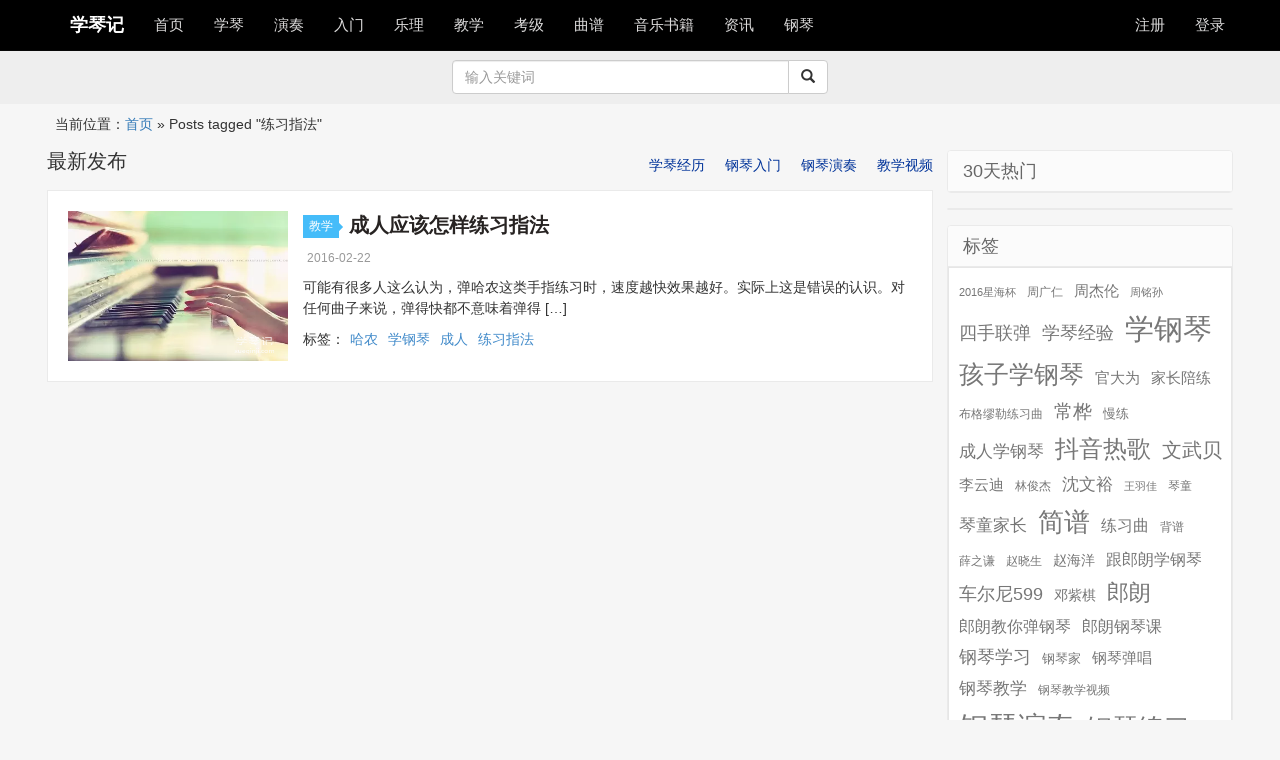

--- FILE ---
content_type: text/html; charset=UTF-8
request_url: https://www.xueqinji.com/tag/%E7%BB%83%E4%B9%A0%E6%8C%87%E6%B3%95
body_size: 7853
content:
<!DOCTYPE html>
<html lang="zh-CN" >
<head>
	<meta charset="UTF-8">
	<meta name="viewport" content="width=device-width,initial-scale=1">
	<meta http-equiv="X-UA-Compatible" content="IE=edge">
        <meta name="apple-mobile-web-app-title" content="学琴记">
	<meta name="description" content="">
    <meta name="author" content="">
	<title>  练习指法|学琴记 </title>
	<link rel="profile" href="http://gmpg.org/xfn/11">
	<link rel="pingback" href="https://www.xueqinji.com/xmlrpc.php">
	<link rel="stylesheet"  href="https://www.xueqinji.com/wp-content/themes/xueqinji/css/bootstrap.min.css" type="text/css" media="all" />
      		<link rel="stylesheet" href="https://www.xueqinji.com/wp-content/themes/xueqinji/style.css">

	 <!-- Le HTML5 shim, for IE6-8 support of HTML5 elements -->
    <!--[if lt IE 9]>
	<script src="https://www.xueqinji.com/wp-content/themes/xueqinji/js/html5shiv.min.js"></script>
	<![endif]-->
		<meta name='robots' content='max-image-preview:large' />
<link rel='dns-prefetch' href='//www.xueqinji.com' />
<link rel='dns-prefetch' href='//s.w.org' />
<link rel="alternate" type="application/rss+xml" title="学琴记 &raquo; 练习指法标签Feed" href="https://www.xueqinji.com/tag/%e7%bb%83%e4%b9%a0%e6%8c%87%e6%b3%95/feed" />
		<script type="text/javascript">
			window._wpemojiSettings = {"baseUrl":"https:\/\/s.w.org\/images\/core\/emoji\/13.1.0\/72x72\/","ext":".png","svgUrl":"https:\/\/s.w.org\/images\/core\/emoji\/13.1.0\/svg\/","svgExt":".svg","source":{"concatemoji":"https:\/\/www.xueqinji.com\/wp-includes\/js\/wp-emoji-release.min.js?ver=5.8.12"}};
			!function(e,a,t){var n,r,o,i=a.createElement("canvas"),p=i.getContext&&i.getContext("2d");function s(e,t){var a=String.fromCharCode;p.clearRect(0,0,i.width,i.height),p.fillText(a.apply(this,e),0,0);e=i.toDataURL();return p.clearRect(0,0,i.width,i.height),p.fillText(a.apply(this,t),0,0),e===i.toDataURL()}function c(e){var t=a.createElement("script");t.src=e,t.defer=t.type="text/javascript",a.getElementsByTagName("head")[0].appendChild(t)}for(o=Array("flag","emoji"),t.supports={everything:!0,everythingExceptFlag:!0},r=0;r<o.length;r++)t.supports[o[r]]=function(e){if(!p||!p.fillText)return!1;switch(p.textBaseline="top",p.font="600 32px Arial",e){case"flag":return s([127987,65039,8205,9895,65039],[127987,65039,8203,9895,65039])?!1:!s([55356,56826,55356,56819],[55356,56826,8203,55356,56819])&&!s([55356,57332,56128,56423,56128,56418,56128,56421,56128,56430,56128,56423,56128,56447],[55356,57332,8203,56128,56423,8203,56128,56418,8203,56128,56421,8203,56128,56430,8203,56128,56423,8203,56128,56447]);case"emoji":return!s([10084,65039,8205,55357,56613],[10084,65039,8203,55357,56613])}return!1}(o[r]),t.supports.everything=t.supports.everything&&t.supports[o[r]],"flag"!==o[r]&&(t.supports.everythingExceptFlag=t.supports.everythingExceptFlag&&t.supports[o[r]]);t.supports.everythingExceptFlag=t.supports.everythingExceptFlag&&!t.supports.flag,t.DOMReady=!1,t.readyCallback=function(){t.DOMReady=!0},t.supports.everything||(n=function(){t.readyCallback()},a.addEventListener?(a.addEventListener("DOMContentLoaded",n,!1),e.addEventListener("load",n,!1)):(e.attachEvent("onload",n),a.attachEvent("onreadystatechange",function(){"complete"===a.readyState&&t.readyCallback()})),(n=t.source||{}).concatemoji?c(n.concatemoji):n.wpemoji&&n.twemoji&&(c(n.twemoji),c(n.wpemoji)))}(window,document,window._wpemojiSettings);
		</script>
		<style type="text/css">
img.wp-smiley,
img.emoji {
	display: inline !important;
	border: none !important;
	box-shadow: none !important;
	height: 1em !important;
	width: 1em !important;
	margin: 0 .07em !important;
	vertical-align: -0.1em !important;
	background: none !important;
	padding: 0 !important;
}
</style>
	<link rel='stylesheet' id='wp-block-library-css'  href='https://www.xueqinji.com/wp-includes/css/dist/block-library/style.min.css?ver=5.8.12' type='text/css' media='all' />
<link rel='stylesheet' id='wp-zan-0.0.10-css'  href='https://www.xueqinji.com/wp-content/plugins/wp-zan/static/css/wp-zan-0.0.10.css?ver=0.0.10' type='text/css' media='all' />
<script type='text/javascript' id='wp-zan-0.0.10-js-extra'>
/* <![CDATA[ */
var wpzan_ajax_url = "https:\/\/www.xueqinji.com\/wp-admin\/admin-ajax.php";
/* ]]> */
</script>
<script type='text/javascript' src='https://www.xueqinji.com/wp-content/plugins/wp-zan/static/js/wp-zan-0.0.10.js?ver=0.0.10' id='wp-zan-0.0.10-js'></script>
<link rel="https://api.w.org/" href="https://www.xueqinji.com/wp-json/" /><link rel="alternate" type="application/json" href="https://www.xueqinji.com/wp-json/wp/v2/tags/117" /><link rel="EditURI" type="application/rsd+xml" title="RSD" href="https://www.xueqinji.com/xmlrpc.php?rsd" />
<link rel="wlwmanifest" type="application/wlwmanifest+xml" href="https://www.xueqinji.com/wp-includes/wlwmanifest.xml" /> 
<meta name="generator" content="WordPress 5.8.12" />
		<style type="text/css">
			.wp-zan{
				color: #999!important
			}
			.wp-zan:hover{
				color: #962622!important
			}
			.wp-zan.zaned{
				color: #dd3333!important
			}
		</style>
	
</head>
<body>
<nav class="navbar navbar-inverse  navbar-fixed-top">
  <div class="container">
      <div class="navbar-header">
      <button type="button" class="navbar-toggle collapsed" data-toggle="collapse" data-target="#bs-example-navbar-collapse-1" aria-expanded="false">
        <span class="sr-only"></span>
        <span class="icon-bar"></span>
        <span class="icon-bar"></span>
        <span class="icon-bar"></span>
      </button><a class="navbar-brand" href="/">学琴记</a>
    </div>

    <!-- Collect the nav links, forms, and other content for toggling -->

<div class="collapse navbar-collapse" id="bs-example-navbar-collapse-1">
	
<ul id="menu-primary" class="nav navbar-nav"><li id="menu-item-4" class="menu-item menu-item-type-custom menu-item-object-custom menu-item-home menu-item-4"><a href="https://www.xueqinji.com/">首页</a></li>
<li id="menu-item-10" class="menu-item menu-item-type-taxonomy menu-item-object-category menu-item-has-children menu-item-10"><a href="https://www.xueqinji.com/xuegangqin">学琴</a>
<ul class="sub-menu">
	<li id="menu-item-2091" class="menu-item menu-item-type-taxonomy menu-item-object-category menu-item-2091"><a href="https://www.xueqinji.com/xuegangqin/xueqinjingli">学琴经历</a></li>
	<li id="menu-item-2243" class="menu-item menu-item-type-taxonomy menu-item-object-category menu-item-2243"><a href="https://www.xueqinji.com/xuegangqin/gangqinpeilian">钢琴陪练</a></li>
	<li id="menu-item-2090" class="menu-item menu-item-type-taxonomy menu-item-object-category menu-item-2090"><a href="https://www.xueqinji.com/xuegangqin/jingyanfenxiang">经验分享</a></li>
</ul>
</li>
<li id="menu-item-817" class="menu-item menu-item-type-taxonomy menu-item-object-category menu-item-has-children menu-item-817"><a href="https://www.xueqinji.com/gangqinyanzu">演奏</a>
<ul class="sub-menu">
	<li id="menu-item-2244" class="menu-item menu-item-type-taxonomy menu-item-object-category menu-item-2244"><a href="https://www.xueqinji.com/gangqinyanzu/gangqinjiayanzu">名家演奏</a></li>
	<li id="menu-item-2245" class="menu-item menu-item-type-taxonomy menu-item-object-category menu-item-2245"><a href="https://www.xueqinji.com/gangqinyanzu/chengrenyanzugangqin">成人演奏</a></li>
	<li id="menu-item-2246" class="menu-item menu-item-type-taxonomy menu-item-object-category menu-item-2246"><a href="https://www.xueqinji.com/gangqinyanzu/qintongtangangqin">琴童演奏</a></li>
</ul>
</li>
<li id="menu-item-796" class="menu-item menu-item-type-taxonomy menu-item-object-category menu-item-796"><a href="https://www.xueqinji.com/gangqinrumen">入门</a></li>
<li id="menu-item-8884" class="menu-item menu-item-type-taxonomy menu-item-object-category menu-item-8884"><a href="https://www.xueqinji.com/yueli">乐理</a></li>
<li id="menu-item-812" class="menu-item menu-item-type-taxonomy menu-item-object-category menu-item-has-children menu-item-812"><a href="https://www.xueqinji.com/gangqinjiaoxue">教学</a>
<ul class="sub-menu">
	<li id="menu-item-1060" class="menu-item menu-item-type-taxonomy menu-item-object-category menu-item-1060"><a href="https://www.xueqinji.com/gangqinjiaoxue/gangqinshipin">教学视频</a></li>
	<li id="menu-item-2092" class="menu-item menu-item-type-taxonomy menu-item-object-category menu-item-2092"><a href="https://www.xueqinji.com/gangqinjiaoxue/gangqinjishu">钢琴技术</a></li>
	<li id="menu-item-2094" class="menu-item menu-item-type-taxonomy menu-item-object-category menu-item-2094"><a href="https://www.xueqinji.com/gangqinjiaoxue/gangqinlianxi">钢琴练习</a></li>
	<li id="menu-item-2093" class="menu-item menu-item-type-taxonomy menu-item-object-category menu-item-2093"><a href="https://www.xueqinji.com/gangqinjiaoxue/gangqinjiaocai">钢琴教材</a></li>
</ul>
</li>
<li id="menu-item-2713" class="menu-item menu-item-type-taxonomy menu-item-object-category menu-item-has-children menu-item-2713"><a href="https://www.xueqinji.com/gangqinkaoji">考级</a>
<ul class="sub-menu">
	<li id="menu-item-14757" class="menu-item menu-item-type-taxonomy menu-item-object-category menu-item-14757"><a href="https://www.xueqinji.com/gangqinkaoji/kaojijiaocheng">考级教程</a></li>
</ul>
</li>
<li id="menu-item-5" class="menu-item menu-item-type-taxonomy menu-item-object-category menu-item-5"><a href="https://www.xueqinji.com/gangqinqupu">曲谱</a></li>
<li id="menu-item-14427" class="menu-item menu-item-type-custom menu-item-object-custom menu-item-14427"><a href="https://union-click.jd.com/jdc?e=&#038;p=[base64]">音乐书籍</a></li>
<li id="menu-item-806" class="menu-item menu-item-type-taxonomy menu-item-object-category menu-item-806"><a href="https://www.xueqinji.com/activity">资讯</a></li>
<li id="menu-item-14611" class="menu-item menu-item-type-taxonomy menu-item-object-category menu-item-14611"><a href="https://www.xueqinji.com/gangqin">钢琴</a></li>
</ul>
<ul class="nav navbar-nav navbar-right">
  
<li>
<a href="https://www.xueqinji.com/wp-login.php?action=register">注册</a></li><li><a href="https://www.xueqinji.com/wp-login.php">登录</a></li>
	       
      
</ul>
</div>
</div>

</nav>
<article class="sht" style="background-color:#eee;margin:0 0 5px 0;padding:10px 0;">
	
	<section class="container"><div  class="row"><div class="col-md-4 text-center" style="line-height:34px;font-size:12px;color:#333;"><span></span></div>
		<div class="col-md-4">

		<form role="search" action="https://www.xueqinji.com/" method="get">
			<div class="input-group">
      <input type="text" class="form-control" placeholder="输入关键词" name="s" id="search" value=""  aria-describedby="sizing-addon1">
      <span class="input-group-btn">
        <button class="btn btn-default" type="submit"><span class="glyphicon glyphicon-search" aria-hidden="true"></span></button>
      </span>
			</div></form>
			
		</div><div class="col-md-4 text-center" style="line-height:34px;font-size:12px;color:#333;"><span class="text-center"></span></div>
	</div></section>	</article>
<div id="crumbs" class="container">当前位置：<a href="https://www.xueqinji.com">首页</a> &raquo; <span class="current">Posts tagged "练习指法"</span></div>

<section class="container">
<div class="row">
	<div class="col-md-12">

		</div>	
	</div>
<div class="row">

<div class="col-md-9">
<div class="title">
			<h3>最新发布</h3>
			<ul class="more">
				<li><a  href="https://www.xueqinji.com/xuegangqin/xueqinjingli">学琴经历</a></li>
				<li><a  href="https://www.xueqinji.com/gangqinrumen">钢琴入门</a></li>
				<li><a  href="https://www.xueqinji.com/gangqinyanzu">钢琴演奏</a></li>
				<li><a  href="https://www.xueqinji.com/gangqinjiaoxue/gangqinshipin">教学视频</a></li>
			</ul> 
		</div>
<article class="excerpt"><a class="focus" href="https://www.xueqinji.com/402.html"><img data-src="http://www.xueqinji.com/wp-content/uploads/2016/02/01-1.png" class="thumb" src="http://www.xueqinji.com/wp-content/uploads/2016/02/01-1.png" style="display: inline;"></a><header><span class="cat"><a href="https://www.xueqinji.com/gangqinjiaoxue" rel="category tag">教学</a><i></i></span>
<h2><a href="https://www.xueqinji.com/402.html" title="成人应该怎样练习指法">成人应该怎样练习指法</a></h2></header>
 <p class="meta"><!--<a href="" class="list-author"><span class="glyphicon glyphicon-user"><i style="margin-left:5px;font-style:normal;"></i></span></a>--><time><i class="fa fa-clock-o"></i>2016-02-22</time><!--<span class="pv"><i class="fa fa-eye"></i>阅读</span><span class="pc"><i class="fa fa-comments-o"></i></span>--></p><div class="note"><p>可能有很多人这么认为，弹哈农这类手指练习时，速度越快效果越好。实际上这是错误的认识。对任何曲子来说，弹得快都不意味着弹得 [&hellip;]</p>
</div><p class="list-tags">标签：<a href="https://www.xueqinji.com/tag/%e5%93%88%e5%86%9c" rel="tag">哈农</a><a href="https://www.xueqinji.com/tag/%e5%ad%a6%e9%92%a2%e7%90%b4" rel="tag">学钢琴</a><a href="https://www.xueqinji.com/tag/%e6%88%90%e4%ba%ba" rel="tag">成人</a><a href="https://www.xueqinji.com/tag/%e7%bb%83%e4%b9%a0%e6%8c%87%e6%b3%95" rel="tag">练习指法</a></p></article>  

		
</div>
<div class="col-md-3" >
<div class="widget widget_recent_entries">		<h3>30天热门</h3>	
	<ul>
			</ul>
	</div>
		
<div class="widget widget_block"></div><div class="widget widget_tag_cloud"><h3>标签</h3><div class="tagcloud"><a href="https://www.xueqinji.com/tag/2016%e6%98%9f%e6%b5%b7%e6%9d%af" class="tag-cloud-link tag-link-207 tag-link-position-1" style="font-size: 8.2666666666667pt;" aria-label="2016星海杯 (23个项目)">2016星海杯</a>
<a href="https://www.xueqinji.com/tag/%e5%91%a8%e5%b9%bf%e4%bb%81" class="tag-cloud-link tag-link-225 tag-link-position-2" style="font-size: 9.2pt;" aria-label="周广仁 (27个项目)">周广仁</a>
<a href="https://www.xueqinji.com/tag/%e5%91%a8%e6%9d%b0%e4%bc%a6" class="tag-cloud-link tag-link-937 tag-link-position-3" style="font-size: 11.333333333333pt;" aria-label="周杰伦 (40个项目)">周杰伦</a>
<a href="https://www.xueqinji.com/tag/%e5%91%a8%e9%93%ad%e5%ad%99" class="tag-cloud-link tag-link-367 tag-link-position-4" style="font-size: 8.2666666666667pt;" aria-label="周铭孙 (23个项目)">周铭孙</a>
<a href="https://www.xueqinji.com/tag/%e5%9b%9b%e6%89%8b%e8%81%94%e5%bc%b9" class="tag-cloud-link tag-link-804 tag-link-position-5" style="font-size: 13.333333333333pt;" aria-label="四手联弹 (57个项目)">四手联弹</a>
<a href="https://www.xueqinji.com/tag/%e5%ad%a6%e7%90%b4%e7%bb%8f%e9%aa%8c" class="tag-cloud-link tag-link-630 tag-link-position-6" style="font-size: 13.733333333333pt;" aria-label="学琴经验 (60个项目)">学琴经验</a>
<a href="https://www.xueqinji.com/tag/%e5%ad%a6%e9%92%a2%e7%90%b4" class="tag-cloud-link tag-link-21 tag-link-position-7" style="font-size: 22pt;" aria-label="学钢琴 (257个项目)">学钢琴</a>
<a href="https://www.xueqinji.com/tag/%e5%ad%a9%e5%ad%90%e5%ad%a6%e9%92%a2%e7%90%b4" class="tag-cloud-link tag-link-44 tag-link-position-8" style="font-size: 19.066666666667pt;" aria-label="孩子学钢琴 (155个项目)">孩子学钢琴</a>
<a href="https://www.xueqinji.com/tag/%e5%ae%98%e5%a4%a7%e4%b8%ba" class="tag-cloud-link tag-link-1690 tag-link-position-9" style="font-size: 11.066666666667pt;" aria-label="官大为 (38个项目)">官大为</a>
<a href="https://www.xueqinji.com/tag/%e5%ae%b6%e9%95%bf%e9%99%aa%e7%bb%83" class="tag-cloud-link tag-link-538 tag-link-position-10" style="font-size: 11.2pt;" aria-label="家长陪练 (39个项目)">家长陪练</a>
<a href="https://www.xueqinji.com/tag/%e5%b8%83%e6%a0%bc%e7%bc%aa%e5%8b%92%e7%bb%83%e4%b9%a0%e6%9b%b2" class="tag-cloud-link tag-link-3583 tag-link-position-11" style="font-size: 8.6666666666667pt;" aria-label="布格缪勒练习曲 (25个项目)">布格缪勒练习曲</a>
<a href="https://www.xueqinji.com/tag/%e5%b8%b8%e6%a1%a6" class="tag-cloud-link tag-link-373 tag-link-position-12" style="font-size: 14.133333333333pt;" aria-label="常桦 (65个项目)">常桦</a>
<a href="https://www.xueqinji.com/tag/%e6%85%a2%e7%bb%83" class="tag-cloud-link tag-link-64 tag-link-position-13" style="font-size: 9.7333333333333pt;" aria-label="慢练 (30个项目)">慢练</a>
<a href="https://www.xueqinji.com/tag/%e6%88%90%e4%ba%ba%e5%ad%a6%e9%92%a2%e7%90%b4" class="tag-cloud-link tag-link-8 tag-link-position-14" style="font-size: 13.066666666667pt;" aria-label="成人学钢琴 (54个项目)">成人学钢琴</a>
<a href="https://www.xueqinji.com/tag/%e6%8a%96%e9%9f%b3%e7%83%ad%e6%ad%8c" class="tag-cloud-link tag-link-2464 tag-link-position-15" style="font-size: 18.133333333333pt;" aria-label="抖音热歌 (131个项目)">抖音热歌</a>
<a href="https://www.xueqinji.com/tag/%e6%96%87%e6%ad%a6%e8%b4%9d" class="tag-cloud-link tag-link-747 tag-link-position-16" style="font-size: 14.933333333333pt;" aria-label="文武贝 (75个项目)">文武贝</a>
<a href="https://www.xueqinji.com/tag/%e6%9d%8e%e4%ba%91%e8%bf%aa" class="tag-cloud-link tag-link-134 tag-link-position-17" style="font-size: 10.933333333333pt;" aria-label="李云迪 (37个项目)">李云迪</a>
<a href="https://www.xueqinji.com/tag/%e6%9e%97%e4%bf%8a%e6%9d%b0" class="tag-cloud-link tag-link-1514 tag-link-position-18" style="font-size: 9.2pt;" aria-label="林俊杰 (27个项目)">林俊杰</a>
<a href="https://www.xueqinji.com/tag/%e6%b2%88%e6%96%87%e8%a3%95" class="tag-cloud-link tag-link-726 tag-link-position-19" style="font-size: 12.8pt;" aria-label="沈文裕 (52个项目)">沈文裕</a>
<a href="https://www.xueqinji.com/tag/%e7%8e%8b%e7%be%bd%e4%bd%b3" class="tag-cloud-link tag-link-688 tag-link-position-20" style="font-size: 8pt;" aria-label="王羽佳 (22个项目)">王羽佳</a>
<a href="https://www.xueqinji.com/tag/%e7%90%b4%e7%ab%a5" class="tag-cloud-link tag-link-28 tag-link-position-21" style="font-size: 8.6666666666667pt;" aria-label="琴童 (25个项目)">琴童</a>
<a href="https://www.xueqinji.com/tag/%e7%90%b4%e7%ab%a5%e5%ae%b6%e9%95%bf" class="tag-cloud-link tag-link-219 tag-link-position-22" style="font-size: 12.933333333333pt;" aria-label="琴童家长 (53个项目)">琴童家长</a>
<a href="https://www.xueqinji.com/tag/%e7%ae%80%e8%b0%b1" class="tag-cloud-link tag-link-454 tag-link-position-23" style="font-size: 19.866666666667pt;" aria-label="简谱 (177个项目)">简谱</a>
<a href="https://www.xueqinji.com/tag/%e7%bb%83%e4%b9%a0%e6%9b%b2" class="tag-cloud-link tag-link-422 tag-link-position-24" style="font-size: 12.133333333333pt;" aria-label="练习曲 (46个项目)">练习曲</a>
<a href="https://www.xueqinji.com/tag/%e8%83%8c%e8%b0%b1" class="tag-cloud-link tag-link-123 tag-link-position-25" style="font-size: 9.2pt;" aria-label="背谱 (27个项目)">背谱</a>
<a href="https://www.xueqinji.com/tag/%e8%96%9b%e4%b9%8b%e8%b0%a6" class="tag-cloud-link tag-link-1672 tag-link-position-26" style="font-size: 8.6666666666667pt;" aria-label="薛之谦 (25个项目)">薛之谦</a>
<a href="https://www.xueqinji.com/tag/%e8%b5%b5%e6%99%93%e7%94%9f" class="tag-cloud-link tag-link-199 tag-link-position-27" style="font-size: 8.9333333333333pt;" aria-label="赵晓生 (26个项目)">赵晓生</a>
<a href="https://www.xueqinji.com/tag/%e8%b5%b5%e6%b5%b7%e6%b4%8b" class="tag-cloud-link tag-link-947 tag-link-position-28" style="font-size: 10.266666666667pt;" aria-label="赵海洋 (33个项目)">赵海洋</a>
<a href="https://www.xueqinji.com/tag/%e8%b7%9f%e9%83%8e%e6%9c%97%e5%ad%a6%e9%92%a2%e7%90%b4" class="tag-cloud-link tag-link-887 tag-link-position-29" style="font-size: 12.266666666667pt;" aria-label="跟郎朗学钢琴 (47个项目)">跟郎朗学钢琴</a>
<a href="https://www.xueqinji.com/tag/%e8%bd%a6%e5%b0%94%e5%b0%bc599" class="tag-cloud-link tag-link-414 tag-link-position-30" style="font-size: 13.733333333333pt;" aria-label="车尔尼599 (61个项目)">车尔尼599</a>
<a href="https://www.xueqinji.com/tag/%e9%82%93%e7%b4%ab%e6%a3%8b" class="tag-cloud-link tag-link-808 tag-link-position-31" style="font-size: 10.133333333333pt;" aria-label="邓紫棋 (32个项目)">邓紫棋</a>
<a href="https://www.xueqinji.com/tag/%e9%83%8e%e6%9c%97" class="tag-cloud-link tag-link-159 tag-link-position-32" style="font-size: 16.133333333333pt;" aria-label="郎朗 (92个项目)">郎朗</a>
<a href="https://www.xueqinji.com/tag/%e9%83%8e%e6%9c%97%e6%95%99%e4%bd%a0%e5%bc%b9%e9%92%a2%e7%90%b4" class="tag-cloud-link tag-link-872 tag-link-position-33" style="font-size: 12.133333333333pt;" aria-label="郎朗教你弹钢琴 (46个项目)">郎朗教你弹钢琴</a>
<a href="https://www.xueqinji.com/tag/%e9%83%8e%e6%9c%97%e9%92%a2%e7%90%b4%e8%af%be" class="tag-cloud-link tag-link-886 tag-link-position-34" style="font-size: 12.133333333333pt;" aria-label="郎朗钢琴课 (46个项目)">郎朗钢琴课</a>
<a href="https://www.xueqinji.com/tag/%e9%92%a2%e7%90%b4%e5%ad%a6%e4%b9%a0" class="tag-cloud-link tag-link-39 tag-link-position-35" style="font-size: 13.333333333333pt;" aria-label="钢琴学习 (56个项目)">钢琴学习</a>
<a href="https://www.xueqinji.com/tag/%e9%92%a2%e7%90%b4%e5%ae%b6" class="tag-cloud-link tag-link-47 tag-link-position-36" style="font-size: 10pt;" aria-label="钢琴家 (31个项目)">钢琴家</a>
<a href="https://www.xueqinji.com/tag/%e9%92%a2%e7%90%b4%e5%bc%b9%e5%94%b1" class="tag-cloud-link tag-link-1075 tag-link-position-37" style="font-size: 11.2pt;" aria-label="钢琴弹唱 (39个项目)">钢琴弹唱</a>
<a href="https://www.xueqinji.com/tag/%e9%92%a2%e7%90%b4%e6%95%99%e5%ad%a6" class="tag-cloud-link tag-link-41 tag-link-position-38" style="font-size: 12.4pt;" aria-label="钢琴教学 (48个项目)">钢琴教学</a>
<a href="https://www.xueqinji.com/tag/%e9%92%a2%e7%90%b4%e6%95%99%e5%ad%a6%e8%a7%86%e9%a2%91" class="tag-cloud-link tag-link-383 tag-link-position-39" style="font-size: 8.9333333333333pt;" aria-label="钢琴教学视频 (26个项目)">钢琴教学视频</a>
<a href="https://www.xueqinji.com/tag/%e9%92%a2%e7%90%b4%e6%bc%94%e5%a5%8f" class="tag-cloud-link tag-link-36 tag-link-position-40" style="font-size: 21.866666666667pt;" aria-label="钢琴演奏 (250个项目)">钢琴演奏</a>
<a href="https://www.xueqinji.com/tag/%e9%92%a2%e7%90%b4%e7%bb%83%e4%b9%a0" class="tag-cloud-link tag-link-97 tag-link-position-41" style="font-size: 19.733333333333pt;" aria-label="钢琴练习 (172个项目)">钢琴练习</a>
<a href="https://www.xueqinji.com/tag/%e9%92%a2%e7%90%b4%e8%80%81%e5%b8%88" class="tag-cloud-link tag-link-43 tag-link-position-42" style="font-size: 12.666666666667pt;" aria-label="钢琴老师 (50个项目)">钢琴老师</a>
<a href="https://www.xueqinji.com/tag/%e9%92%a2%e7%90%b4%e8%80%83%e7%ba%a7" class="tag-cloud-link tag-link-45 tag-link-position-43" style="font-size: 14.266666666667pt;" aria-label="钢琴考级 (67个项目)">钢琴考级</a>
<a href="https://www.xueqinji.com/tag/%e9%92%a2%e7%90%b4%e8%b0%b1" class="tag-cloud-link tag-link-55 tag-link-position-44" style="font-size: 13.2pt;" aria-label="钢琴谱 (55个项目)">钢琴谱</a>
<a href="https://www.xueqinji.com/tag/%e9%92%a2%e7%90%b4%e9%99%aa%e7%bb%83" class="tag-cloud-link tag-link-754 tag-link-position-45" style="font-size: 11.6pt;" aria-label="钢琴陪练 (42个项目)">钢琴陪练</a></div>
</div><div class="widget widget_links"><h3>友情链接</h3>
	<ul class='xoxo blogroll'>
<li><a href="http://www.shcmusic.edu.cn" target="_blank">上海音乐学院</a></li>
<li><a href="http://www.classicalmusician.com.cn/" target="_blank">中国古典音乐家网</a></li>
<li><a href="http://www.qupu123.com/" target="_blank">中国曲谱网</a></li>
<li><a href="http://www.chnmusic.org/" target="_blank">中国音乐家协会</a></li>
<li><a href="http://www.yyjy.com" title="中国音乐网" target="_blank">中国音乐网</a></li>
<li><a href="http://www.musiceol.com/" target="_blank">中音在线</a></li>
<li><a href="http://www.everyonepiano.cn" target="_blank">人人钢琴网</a></li>
<li><a href="https://lusongsong.com/" target="_blank">卢松松博客</a></li>
<li><a href="http://www.myscore.org" target="_blank">大众乐谱</a></li>
<li><a href="http://www.xueyinyue.com" target="_blank">学音乐网</a></li>
<li><a href="http://www.tan8.com" target="_blank">弹琴吧</a></li>
<li><a href="http://www.xinghaicup.com/" target="_blank">星海杯官网</a></li>
<li><a href="http://www.xhpiano.com" target="_blank">星海钢琴</a></li>
<li><a href="http://qinpu8.com" target="_blank">最新钢琴谱网</a></li>
<li><a href="http://www.liangliangmusic.com/" target="_blank">梁亮音乐教室</a></li>
<li><a href="http://www.popiano.org/" target="_blank">流行钢琴网</a></li>
<li><a href="http://www.9y-china.com/" target="_blank">玖月教育</a></li>
<li><a href="http://www.hqgq.com/" target="_blank">环球钢琴网</a></li>
<li><a href="http://www.gangqinpu.com/" target="_blank">虫虫钢琴</a></li>
<li><a href="http://pxzx.xacom.edu.cn/" target="_blank">西安音乐学院培训中心</a></li>
<li><a href="http://www.ktvc8.com/" target="_blank">词曲网</a></li>
<li><a href="http://www.yinyuexuexi.com" target="_blank">音乐学习网</a></li>

	</ul>
</div>
	

	</div>

</div>
<div>
	
	</div>
</section>

<footer id="footer" class="footer-no-top"><div class="container"><div style="margin:0 auto;color:#76838f;">
	 
	© 2015-2026 XUEQINJI.COM · <a href="https://www.xueqinji.com/about">关于</a> · <a href="https://www.xueqinji.com/contribute">投稿</a> · <a href="https://www.xueqinji.com/copyright">声明</a></div>				 
		
		 </div></footer>
<script src="https://www.xueqinji.com/wp-content/themes/xueqinji/js/jquery.js"></script>
<script src="https://www.xueqinji.com/wp-content/themes/xueqinji/js/jQuery.resizeEnd.js"></script>
<script src="https://www.xueqinji.com/wp-content/themes/xueqinji/js/bootstrap.min.js"></script>
<script type="text/javascript">
$(document).ready(function(){
  $("#menu-primary > li").mouseover(function () {
        $(this).children(".sub-menu").show();
        $(this).addClass("current");
    }).mouseout(function () {
        var pathname = window.location.pathname;
        var hostUrl = window.location.protocol + "//" + window.location.host; //
        var thisUrl = $(this).find("a").eq(0).attr("href"); //
        if (pathname.toLowerCase() != thisUrl.toLowerCase().replace(hostUrl, "")) {
            $(this).removeClass("current");
        }
        $(this).children(".sub-menu").hide();
    });




});

</script>

<script>
var _hmt = _hmt || [];
(function() {
  var hm = document.createElement("script");
  hm.src = "https://hm.baidu.com/hm.js?28cfacd4368b9da103ca3b823270eaa3";
  var s = document.getElementsByTagName("script")[0]; 
  s.parentNode.insertBefore(hm, s);
})();
</script>

</body>
</html>
